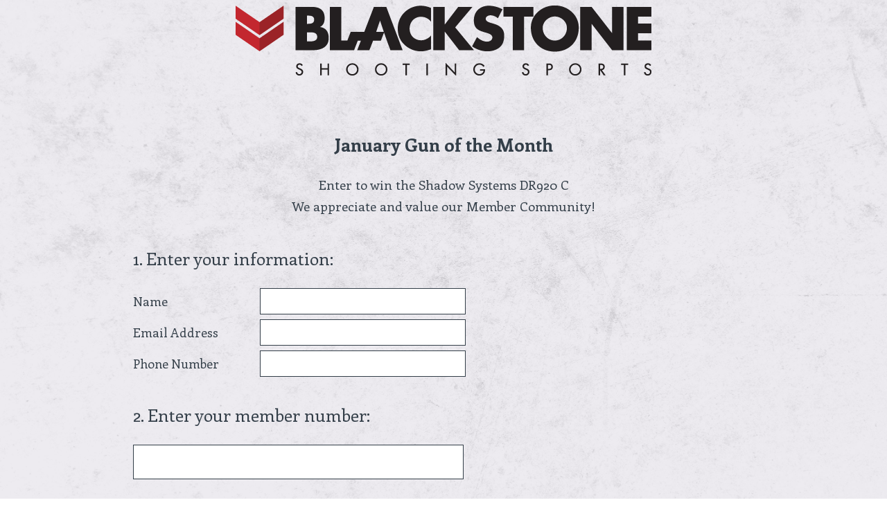

--- FILE ---
content_type: text/css; charset=UTF-8
request_url: https://secure.surveymonkey.com/r/themes/4.36.4_4510369_palette-1_28A14C53-7666-4DC0-B35F-0E9364055053.css
body_size: 4566
content:
.survey-body:before{background-image:url(//surveymonkey-assets.s3.amazonaws.com/smtheme3/stock/d05eedcd-f91b-5b63-bc4d-40f35fb50345.jpg);background-position:50% 50%;background-size:cover;-webkit-background-size:cover;-moz-background-size:cover;-o-background-size:cover;content:'';display:block;position:fixed;left:0;top:0;width:100%;height:100vh;z-index:-10}html body article.survey-page{background-color:rgba(233,231,237,0.80)}#livePreview:before{background-image:url(//surveymonkey-assets.s3.amazonaws.com/smtheme3/stock/d05eedcd-f91b-5b63-bc4d-40f35fb50345.jpg);background-position:50% 50%;background-size:cover;-webkit-background-size:cover;-moz-background-size:cover;-o-background-size:cover;content:'';display:block;position:fixed}.v3theme.text_left .video_overlay,.v3theme.text_right .video_overlay,.v3theme.text_center .video_overlay,.v3theme-fixed-container.text_left,.v3theme-fixed-container.text_right,#livePreview .page.v3theme{background-color:rgba(233,231,237,0.80)}@media only screen and (max-width:600px){.v3theme.text_left .video_overlay,.v3theme.text_right .video_overlay,.v3theme.text_center .video_overlay{background-color:#dfdce5}}.v3theme.text_left .video_bg,.v3theme.text_right .video_bg,.v3theme.text_center .video_bg{background-color:#dfdce5}#livePreview article.survey-page{background-color:transparent}.survey-body .v3theme{height:100%}.survey-page .question-pre-set-icon{color:#dfdce5;font-size:16px}.report-problem-container{background-color:#dfdce5}.survey-page .question-validation-theme,.survey-page .slider-warning,.survey-page .password-invalid-message,.survey-page .question-preset-theme{color:#333e48;font-size:16px;font-style:normal;font-weight:300;text-decoration:none;outline:0}.survey-page .question-validation-icon,.survey-page .password-validation-icon{background-color:#4d4c49;color:#fff;font-size:16px;padding:0 5px;border-radius:3px;background-clip:padding-box;margin-right:5px}.survey-page .survey-rtl-inline{display:inline-block}.survey-page .password-invalid-message{display:inline-block;padding-left:5px}.survey-align__right .password-validation-icon{margin-left:5px}.survey-page .question-validation-theme{font-family:Enriqueta,Times}.survey-page{box-shadow:none;margin-bottom:0;margin-top:30px;max-width:660px;overflow:hidden;min-height:100%}.survey-page .survey-page-header .survey-title-container{color:#333e48}.survey-page .question-matrix-row-even td,.survey-page .question-matrix-row-even .matrix-row-label-cell{background-color:rgba(0,0,0,0.05)}.survey-page .checkbox-button-label.no-touch:hover,.survey-page .checkbox-button-label.touch-sensitive.touchdown,.survey-page .radio-button-label.no-touch:hover,.survey-page .radio-button-label.touch-sensitive.touchdown{border:1px dashed #333e48}.radio-button-container input[type="radio"]:focus,.checkbox-button-container input[type="checkbox"]:focus{border:1px solid #333e48;box-shadow:0 0 0 1px #333e48}.survey-page .question-body-emoji{text-decoration:none !important;font-style:normal !important;font-weight:normal !important}.survey-page [data-preset-question] .checkbox-button-label.no-touch:hover,.survey-page [data-preset-question] .checkbox-button-label.touch-sensitive.touchdown,.survey-page [data-preset-question] .radio-button-label.no-touch:hover,.survey-page [data-preset-question] .radio-button-label.touch-sensitive.touchdown{background-color:#333e48}.question-ranking-rank-hover{background-color:rgba(0,0,0,0.05)}.question-ranking-rank-hover{background-color:rgba(0,0,0,0.05) !important}.question-presentation-text{font-size:25px !important}.radio-button-label.focus .radio-button-display,.checkbox-button-label.focus .checkbox-button-display{outline-color:#4d4c49}.modern-browser .radio-button-label.focus .radio-button-display,.modern-browser .checkbox-button-label.focus .checkbox-button-display{border-color:#00bf6f;box-shadow:0 0 4px #333e48}.survey-page .survey-language-container,.survey-page .survey-language-toggle{font-size:12px;font-weight:300;color:#333e48}.survey-page .survey-language-toggle:focus{border:1px solid #333e48 !important;margin:0 -1px}.survey-page .question-body select:not(.forms-hybrid select){font-size:18px}.accessibility-icon svg{fill:#333e48}.survey-page .accessibility-toggle-label{color:#333e48 !important;font-size:12px;font-weight:300}.survey-page .toggle-items-container.showInputBorder{border:1px solid #333e48 !important}.oqaat-slider:before{border:1px solid #333e48 !important}.oqaat-slider{background-color:rgba(0,0,0,0.50);border:1px solid #333e48 !important}.classic-oqaat-input:checked+.oqaat-slider{background-color:#4d4c49 !important}.classic-oqaat-input:checked+.oqaat-slider:before{background-color:#dfdce5 !important}.payment-header{background-color:#00bf6f;color:#fff}.survey-page .question-body,.survey-page .question-body-font-theme,.file-upload-clear-btn,.slider-clear a{font-family:Enriqueta,Times;font-size:18px;font-style:normal;font-weight:400;text-decoration:none}.survey-page .question-row{margin:0 0 40px 0}.survey-page .survey-footer{margin:0}@media only screen and (max-width:768px){.modern-browser .v3theme .survey-page{border-radius:0;box-shadow:none;margin-bottom:0;margin-top:0}.modern-browser .v3theme .survey-page .survey-footer{margin:0}.modern-browser .v3theme .survey-body{padding:0}.v3theme .survey-page .progress-bar-container{width:75%}.other-answer-option-container .other-answer-text{max-width:80%}.v3theme .survey-page .survey-page-body{padding:80px 80px 0 80px}.v3theme .quiz-score-container{padding:32px 80px 0 !important}}@media only screen and (min-width:768px){html.auto-scroll article.password-wrapper .auto-scroll-container{background-color:#dfdce5;border-radius:3px}html.auto-scroll .password-message{margin:0}html.auto-scroll .password-invalid-message{margin:0 0 10px 0}html.auto-scroll article.password-wrapper .auto-scroll-container{margin-top:50px}html.auto-scroll .survey-page:not(.quiz-results) h3,html.auto-scroll .survey-page:not(.quiz-results) .h3{margin:40px 0 80px 0 !important}html.auto-scroll .survey-page:not(.quiz-results) .overlay:not(.sm-survey-intro-text-container){opacity:.5}html.auto-scroll .survey-page:not(.quiz-results) .survey-footer{margin-top:40px;margin-bottom:0;padding-bottom:0 !important}html.auto-scroll .survey-page:not(.quiz-results) div.survey-submit-actions{padding-top:120px !important}}@media only screen and (max-width:600px){.modern-browser .v3theme .survey-page .question-matrix-table.reflow .question-matrix-row-odd td,.modern-browser .v3theme .survey-page .question-matrix-table.reflow .menu-matrix-select-cell td{background-color:rgba(0,0,0,0.05)}.modern-browser .v3theme .survey-page .question-matrix-table.reflow .other-answer-container{padding:0}.modern-browser .v3theme .survey-page .question-matrix-table.reflow .other-answer-label{padding:5px;margin:0}.modern-browser .v3theme .survey-page .question-emoji-rating-table.reflow .emoji-rating{padding:0 15px 0 15px}.modern-browser .v3theme .survey-page .question-emoji-rating-table.reflow .emoji-color{left:auto;right:auto}.modern-browser .v3theme .survey-page .question-emoji-rating-table.reflow .emoji-border{left:auto;right:auto}.modern-browser .v3theme .survey-page .question-emoji-rating-table.reflow .emoji-label-text{display:block}.modern-browser .v3theme .survey-page .question-emoji-rating-table.reflow .radio-button-label{padding:8px 8px 8px 15px}.modern-browser .v3theme .question-matrix-table.reflow{display:block}.modern-browser .v3theme .question-matrix-table.reflow thead{display:none}.modern-browser .v3theme .question-matrix-table.reflow tbody,.modern-browser .v3theme .question-matrix-table.reflow tr,.modern-browser .v3theme .question-matrix-table.reflow td{display:block;margin:5px 0;border-radius:4px}.modern-browser .v3theme .question-matrix-table.reflow td.matrix-row-label-cell{display:block;padding-left:0;margin:10px 0 5px;border-radius:4px;background:transparent !important}.modern-browser .v3theme .question-matrix-table.reflow .radio-button-display,.modern-browser .v3theme .question-matrix-table.reflow .checkbox-button-display{margin:0;float:left}.v3theme .survey-align__right .question-matrix-table.reflow .radio-button-display,.v3theme .survey-align__right .question-matrix-table.reflow .checkbox-button-display{margin:0;float:right}.modern-browser .v3theme .question-matrix-table.reflow .radio-row-text,.modern-browser .v3theme .question-matrix-table.reflow .checkbox-row-text,.modern-browser .v3theme .question-matrix-table.reflow .smusr_radio-row-text,.modern-browser .v3theme .question-matrix-table.reflow .smusr_checkbox-row-text{position:absolute;top:-9999px;left:-9999px}.v3theme .survey-align__right .question-matrix-table.reflow .radio-row-text,.v3theme .survey-align__right .question-matrix-table.reflow .checkbox-row-text,.v3theme .survey-align__right .question-matrix-table.reflow .smusr_radio-row-text,.v3theme .survey-align__right .question-matrix-table.reflow .smusr_checkbox-row-text{left:1px;display:none}.v3theme .survey-align__right .question-matrix-table.reflow .checkbox-button-label-text,.v3theme .survey-align__right .question-matrix-table.reflow .radio-button-label-text{display:block}.ie .modern-browser .v3theme .question-matrix-table.reflow .checkbox-button-input,.ie .modern-browser .v3theme .question-matrix-table.reflow .radio-button-input{opacity:0;filter:alpha(opacity=0)}.modern-browser .v3theme .question-matrix-table.reflow .checkbox-button-label-text,.modern-browser .v3theme .question-matrix-table.reflow .radio-button-label-text{position:static;left:auto;top:auto}.modern-browser .v3theme .question-matrix-table.reflow .matrix-row-label{padding:3px 0}.modern-browser .v3theme .question-menu-matrix .question-matrix-table.reflow td{text-align:left;padding-left:20px}.v3theme .survey-page .progress-bar-container{width:100%}.v3theme .survey-page .survey-page-body{padding:40px 40px 0 40px}.v3theme .quiz-score-container{padding:4px 40px 0 !important}.survey-footer .survey-footer-privacy-link-container,.report-problem-trigger-spacing{padding-top:40px}.modern-browser .v3theme .survey-page .survey-page-header .page-title-container{padding:14px 18px}.modern-browser .v3theme .survey-page .survey-page-button.prev-button{margin-right:5px}}@media only screen and (max-width:320px){.v3theme .survey-page .survey-page-body{padding:40px 24px 0 24px}.v3theme .quiz-score-container{padding:4px 24px 0 !important}}.quiz-results .quiz-score-header,.quiz-results .quiz-score-points{font-family:Enriqueta,Times;font-size:26px;font-style:normal;font-weight:700;text-decoration:none;color:#333e48}.survey-page.quiz-results .question-title-container{font-size:25px !important}.survey-page.quiz-results .question-body{font-size:18px !important}.quiz-results .quiz-custom-results-banner,.quiz-results .quiz-question-score,.quiz-results .quiz-question-feedback,.quiz-results .quiz-question-skipped{font-family:Enriqueta,Times;font-size:25px;font-style:normal;font-weight:400;text-decoration:none;color:#333e48;font-size:100%}.survey-page.quiz-results .radio-button-label.quiz-answer-option-correct,.survey-page.quiz-results .checkbox-button-label.quiz-answer-option-correct,.survey-page.quiz-results .quiz-question-skipped{background-color:rgba(0,0,0,0.05)}.survey-page.quiz-results .radio-button-label.quiz-answer-option-correct .radio-button-label-text,.survey-page.quiz-results .checkbox-button-label.quiz-answer-option-correct .checkbox-button-label-text{font-weight:500}.quiz-result__right .radio-button-label .radio-button-label-text,.quiz-result__right .checkbox-button-label .checkbox-button-label-text{margin-right:35px}.survey-align__right{direction:rtl;text-align:start}.quiz-results hr{border-color:#333e48}.quiz-results .question-body,.quiz-results .question-body-font-theme,.quiz-results .question-number,.quiz-results .question-title-container,.quiz-results .required-asterisk,.quiz-results .quiz-result-page-number{color:#333e48;font-weight:400;font-family:Enriqueta,Times;text-decoration:none}.quiz-results .create_quiz_cta_link{color:#fff;background-color:#4d4c49;font-family:Enriqueta,Times}.quiz-checked-icon{background-color:#333e48 !important;border-color:#333e48 !important}.payment-currency-symbol{position:absolute;display:block;z-index:9;color:#333e48}.payment-question-notice-block{padding-top:20px;clear:left;.payment-question-notice-img{display:inline-block;vertical-align:text-top;padding-right:5px}.payment-question-notice-text{display:inline-block;color:#333E48;font-size:13px;&.payment-question-notice-text-light{color:#fff}&.payment-question-notice-text-accessible{color:#333e48}}}.payment-question-validation{.payment-question-validation-min{display:inline-block;color:#333e48;font-size:13px}.payment-question-validation-min.payment-question-validation-min-light{color:#fff}.payment-question-validation-min-accessible{color:#333e48}}.sm-progressbar{background-color:#4d4c49}.sm-progressbar .sm-progress-container .sm-progress{color:#fff;font-family:Enriqueta,Times;font-size:15px}.sm-progressbar .sm-progress-container .bar{border:1px solid #fff;border-radius:5px}.sm-progress-container-rtl{direction:rtl}.sm-progressbar .sm-progress-container .bar div{background-color:#fff}.survey-page{border-radius:0;box-shadow:none;margin:0;width:100%;min-width:0;max-width:none}.survey-page .survey-page-header .survey-title-container{padding:0}.survey-page .survey-page-header .page-title-container{border:0}.survey-page .survey-page-body{max-width:896px;margin:auto;border:0}#livePreview .survey-page .survey-page-body{max-width:none}#livePreview .nav.questionActions,#livePreview .survey-submit-actions:hover,#livePreview .add-question-btn,#livePreview .add-content-btn:hover,#livePreview .survey-footer:not(.upgrade):hover,#livePreview .zero-state-show,#livePreview .hvr:not(#stripePreview){background-color:rgba(0,0,0,0.05)}.survey-page .survey-page-header .top-logo-section{background-color:#dfdce5;padding:18px 24px}.survey-page-body .questions{padding-top:32px}#livePreview .question-container .question-fieldset{padding-left:0 !important}.v3theme .question-body .checkbox-button-label-text,.v3theme .question-body .radio-button-label-text{margin-top:0;line-height:1.5}.v3theme .survey-align__right .checkbox-button-label-text,.v3theme .survey-align__right .radio-button-label-text{margin-right:35px}.v3theme .survey-align__right .image-choice-label-text{float:left}.v3theme .survey-align__right .question-emoji-rating-table.reflow .emoji-label-text{margin-right:30px}.checkbox-button-display{border-radius:2px !important}.radio-button-display{font-size:14px}.radio-button-label,.checkbox-button-label{border:1px solid transparent}.modern-browser .question-single-choice-radio .radio-button-display,.modern-browser .question-multiple-choice .checkbox-button-display,.modern-browser .question-matrix-table .radio-button-display,.modern-browser .question-matrix-table .checkbox-button-display{border:1px solid #333e48 !important}.modern-browser .radio-button-label.focus .radio-button-display,.modern-browser .checkbox-button-label.focus .checkbox-button-display{border-color:#fff !important;box-shadow:0 0 0 1px #4d4c49 !important}.checkbox-button-display{border-radius:2px !important}.checkbox-button-label .modern-browser .answer-option-cell,.checkbox-button-label .modern-browser .other-answer-container{padding:8px 8px 10px 8px !important}.v3theme .answer-option-cell{padding:0 0 5px 0}textarea.textarea,input.text,.slider-wrapper input,input.select,select.select{font-family:Enriqueta,Times;font-size:18px;font-style:normal;font-weight:400;text-decoration:none;outline-color:#4d4c49;color:#333e48;border:1px solid #333e48;font-weight:500;opacity:1}textarea.textarea{padding-right:60px}.textarea-container{position:relative;display:inline-block}.textarea-container object{position:absolute;top:0;right:0}button.record-button{position:absolute;width:40px;height:40px;font-size:0;border:0;border-radius:40px;margin:5px;outline:0;text-align:center;top:0;right:0;padding:0}button.record-button svg{width:30px;height:30px}button.notRec{background-color:#fff}button.Rec{background-color:#4d4c49}.notRec .mic-path{fill:#4d4c49}.Rec .mic-path{fill:#fff}.dis-mic-path{opacity:0}.notRec #innerRing{opacity:0}.notRec #outerRing{opacity:0}@keyframes innerFlicker{0%{opacity:.8}25%{opacity:.9}50%{opacity:1.0}75%{opacity:.9}100%{opacity:.8}}@keyframes outerFlicker{0%{opacity:.4}25%{opacity:.8}50%{opacity:1.0}75%{opacity:.8}100%{opacity:.4}}.Rec #innerRing{animation:innerFlicker 1s infinite}.Rec #outerRing{animation:outerFlicker 1s infinite}.disabledRec{cursor:not-allowed}.disabledRec #lowerCross{opacity:1.0;fill:#4d4c49}.disabledRec #upperCross{opacity:1.0;fill:#fff}.modern-browser select.select{border:1px solid #333e48 !important}textarea.textarea:focus,input.text:focus,textarea.textarea:hover,input.text:hover{box-shadow:0 2px 8px rbga(0,0,0,7) !important}.payment-currency-symbol{outline-color:#4d4c49;color:#333e48}.question-datetime-date-field .answer-label,.question-datetime-time-field .answer-label{font-size:14px !important}.question-fileupload-filename,.file-upload-clear-btn,.slider-labels{font-size:14px !important}.v3theme .survey-page .ok-button,.v3theme .survey-page-button.next-button,.v3theme .survey-page-button.done-button,.v3theme .survey-page-button.prev-button,.v3theme .survey-page .survey-page-button,.v3theme .survey-page .new-button,.v3theme .survey-page .file-upload-btn,.v3theme .survey-page .file-upload-btn .qq-upload-button-selector,.v3theme .survey-page .password-submit-button{background-color:#4d4c49;color:#fff;font-family:Enriqueta,Times;font-size:15px;font-weight:400;float:none !important;font-size:15px;border:1px solid transparent;box-shadow:none;margin-left:0;opacity:1;filter:alpha(opacity=100)}.ok-button:hover,#patas:not(.ie) .ok-button:focus,.file-upload-btn:hover,#patas:not(.ie) .file-upload-btn:focus{box-shadow:0 0 4px #333e48 !important;outline-offset:5px;outline:1px solid #333e48;transition:all .2s linear}.v3theme .survey-page-button.done-button:hover,#patas:not(.ie) .v3theme .survey-page-button.done-button:focus,.v3theme .survey-page-button.next-button:hover,#patas:not(.ie) .v3theme .survey-page-button.next-button:focus,.v3theme .survey-page-button.prev-button:hover,#patas:not(.ie) .v3theme .survey-page-button.prev-button:focus{box-shadow:0 0 4px #333e48;outline-offset:5px;outline:1px solid #333e48}.max-diff-set-count.header-counter{font-weight:700;font-size:20px;color:#333e48}.maxdiff-set-tooltip{font-weight:200;font-size:12px;background-color:rgba(64,64,64,1);color:#ffffff;.tip{border-color:transparent transparent rgba(64,64,64,1) transparent}}.set-button{color:inherit;background-color:rgba(0,0,0,0.05)}.set-button:hover,.set-button:focus{box-shadow:0 0 4px rgba(0,0,0,0.05);outline-offset:3px;outline:1px solid #333e48;background-color:rgba(0,0,0,0.05)}.set-button img{filter:invert(0) sepia(100%) saturate(8%) hue-rotate(166deg) brightness(94%) contrast(102%)}.open-end-button{margin-top:20px;display:block;margin-left:0}.survey-page .survey-title-table{margin:0}.survey-page .survey-title-align-center .survey-title-table{margin:0 auto}.survey-page .survey-page-header .page-title-container{padding:0 !important;border:0}.survey-page .survey-title{padding-bottom:24px}.survey-page .page-title-wrapper{padding-bottom:12px}.v3theme .survey-page td.nps-radio-button-container{border:1px solid #4d4c49;background-clip:padding-box;background-color:rgba(0,0,0,0.05)}.v3theme .survey-page .answer-label.checked{background-color:rgba(0,0,0,0.05);border:1px solid #333e48 !important}.v3theme .survey-page .answer-label.checked,.v3theme .survey-page .answer-label.focus:not(.unselected){background-color:rgba(0,0,0,0.05)}.v3theme .survey-page .answer-label.nps-answer-label.checked,.v3theme .survey-page .answer-label.nps-answer-label.focus{background:#333e48;border:1px solid #333e48;color:#fff}.v3theme .survey-page .answer-label.nps-answer-label.focus.checked{border:1px solid #fff}.v3theme .survey-page .answer-label.checked .question-body-font-theme{font-weight:500}.modern-browser .nps-radio-button-container .radio-button-label.focus .radio-button-display,.modern-browser .nps-radio-button-container .checkbox-button-label.focus .checkbox-button-display{border:none !important;box-shadow:none !important}.v3theme .nps-radio-button-container .radio-button-input:hover,.v3theme .nps-radio-button-container:hover,.v3theme .nps-radio-button-container.touch-sensitive.touchdown{background:#333e48 !important;border:1px solid #fff;color:#fff}.v3theme .nps-radio-button-container .radio-button-input{cursor:pointer}.v3theme .nps-col-text-left,.v3theme .nps-col-text-right,.v3theme .matrix-col-label{font-size:14px !important;font-weight:normal}.v3theme .nps-col-text-container{margin-top:21px}.v3theme .question-ranking-rank{background-color:rgba(0,0,0,0.05)}.modern-browser .question-ranking-bullet-cell,.ie8 .question-ranking-bullet-cell,.ie9 .question-ranking-bullet-cell{vertical-align:middle}.survey-page input::-webkit-input-placeholder{color:rgba(51,62,72,0.33);font-weight:400;font-family:Enriqueta,Times;text-decoration:none}.survey-page input::-moz-placeholder{color:rgba(51,62,72,0.33);font-weight:400;font-family:Enriqueta,Times;text-decoration:none}.survey-page input:-ms-input-placeholder{color:rgba(51,62,72,0.33);font-weight:400;font-family:Enriqueta,Times;text-decoration:none}.v3theme .question-datetime .input-group-addon{border:0;color:rgba(51,62,72,0.33);background-color:rgba(0,0,0,0.05)}.v3theme .question-datetime .input-group .form-control,.v3theme .question-datetime input.text{color:#333e48}.input-group.date .glyphicon-calendar,input[data-date-picker]::placeholder,input[data-date-picker]::-webkit-input-placeholder{color:#888;font-weight:400}.form-control.text.date--picker.date-validation{color:#333e48}.survey-body .v3theme .survey-page .answer-option-cell .image-choice-container :checked+.image-choice-label .image-choice-check-mark,.modern-browser .v3theme .survey-page .answer-option-cell .image-choice-container :checked+.image-choice-label .image-choice-check-mark{background-color:#4d4c49;border-color:#4d4c49}.survey-body .survey-page .answer-option-cell .image-choice-container :checked+.image-choice-label,.modern-browser .survey-page .answer-option-cell .image-choice-container :checked+.image-choice-label{border-color:#4d4c49}.survey-body .survey-page .answer-option-cell .image-choice-container .image-choice-label-hover.image-choice-label:hover,.modern-browser .survey-page .answer-option-cell .image-choice-container .image-choice-label-hover.image-choice-label:hover{border-color:#4d4c49}.survey-body .survey-page .answer-option-cell .image-choice-container .image-choice-label .image-choice-check-mark,.modern-browser .survey-page .answer-option-cell .image-choice-container .image-choice-label .image-choice-check-mark{color:#fff}.v3theme .question-fileupload .file-upload-container .file-upload-clear-btn,.v3theme .question-fileupload .file-upload-container .question-fileupload-filename.failure,.v3theme .question-fileupload .file-upload-container .question-fileupload-filename.failure::before{color:#333e48}.question-fileupload .file-upload-container .question-fileupload-filename.success::before{color:#333e48}.v3theme .question-fileupload .file-upload-container .file-upload-clear-btn:hover,.v3theme .question-fileupload .file-upload-container .file-upload-clear-btn:focus,.v3theme .question-fileupload .file-upload-container .question-fileupload-filename:hover,.v3theme .question-fileupload .file-upload-container .question-fileupload-filename:focus{border:1px solid #333e48}.file-upload-clear-btn{font-weight:500;outline:0;padding:2px}.v3theme .emoji-rating .emoji-border.focus{color:#4d4c49;outline:solid;outline-width:2px}.v3theme .emoji-rating .emoji-border{color:transparent}.survey-page .question-body .payment-question-notice-text,.survey-page .question-body .payment-question-notice-block{font-family:Enriqueta,Times;font-size:18px;font-style:normal;font-weight:400;text-decoration:none}.survey-page .slider-question{background-color:transparent}.survey-page .slider-wrapper{background-color:transparent}.survey-page .slider-wrapper input{color:#333e48}.slider-wrapper .slider-question-wrapper{padding-left:10px}.slider-init-bar{display:none !important}.v3theme .slider-question div.slider{background-color:initial;border:1px solid #333e48;border-radius:14px}.v3theme .slider-question div.slider a.has-response{background-color:#fff;border-color:#4d4c49}.slider-question a:focus{box-shadow:0 2px 8px rgba(0,0,0,7)}.modern-browser .v3theme .menu-matrix-select-cell select.no-touch,.modern-browser .v3theme .question-single-choice-select select.no-touch,.modern-browser .v3theme .question-ranking-select-cell select.no-touch,.modern-browser .v3theme .survey-language select.no-touch,.modern-browser .v3theme .question-demographic select:not(.forms-hybrid select){color:#333e48;border:1px solid #333e48;border-radius:0 !important;background:url(https://prod.smassets.net/assets/responseweb/smlib.surveytemplates/4.36.4/assets/themes_v3/arrow-open-black-accessible.png) no-repeat right;background-color:#fff}.modern-browser .v3theme .question-datetime-time-field select.no-touch,.v3theme .question-datetime-time-field select.no-touch{color:#333e48;border:1px solid #333e48;background:url(https://prod.smassets.net/assets/responseweb/smlib.surveytemplates/4.36.4/assets/themes_v3/arrow-open-black-accessible.png) no-repeat right;background-color:#fff;border-radius:0 !important}.modern-browser .v3theme .question-datetime-time-field select.no-touch option,.modern-browser .v3theme .menu-matrix-select-cell select.no-touch option,.modern-browser .v3theme .question-single-choice-select select.no-touch option,.modern-browser .v3theme .question-ranking-select-cell select.no-touch option,.modern-browser .v3theme .survey-language select.no-touch option,.modern-browser .v3theme .question-demographic select option,.v3theme .question-datetime-time-field select.no-touch option{color:#333}.survey-page .required-asterisk{line-height:1.25;font-family:Enriqueta,Times;font-size:25px;font-style:normal;font-weight:400;text-decoration:none;color:#333e48}.survey-page .question-title-container{line-height:1.25;padding:0 0 24px 0;font-family:Enriqueta,Times;font-size:25px;font-style:normal;font-weight:400;text-decoration:none;color:#333e48}.survey-page .question-title-container-rtl{line-height:1.25;padding:0 0 24px 0;display:inline-flex;font-family:Enriqueta,Times;font-size:25px;font-style:normal;font-weight:400;text-decoration:none;color:#333e48}.survey-page .question-body,.survey-page .question-body-font-theme,.file-upload-clear-btn,.slider-clear{line-height:1.25;color:#333e48;font-family:Enriqueta,Times;font-size:18px;font-style:normal;font-weight:400;text-decoration:none}.slider-clear:hover,.slider-clear:focus{outline:0;border:1px solid #333e48}.survey-page .question-body-font-theme{margin-bottom:2px}.survey-page .survey-title{line-height:1.25;font-family:Enriqueta,Times;font-size:26px;font-style:normal;font-weight:700;text-decoration:none;color:#333e48}.survey-page .survey-intro-text-container,.survey-page .survey-intro-text-container-inner{font-family:Enriqueta,Times;font-size:25px;font-style:normal;font-weight:400;text-decoration:none;color:#333e48}.survey-page .page-title-wrapper{line-height:1.25;font-family:Enriqueta,Times;font-size:24px;font-style:normal;font-weight:400;text-decoration:none;color:#333e48}.survey-page .page-subtitle{line-height:1.25;font-family:Enriqueta,Times;font-size:25px;font-style:normal;font-weight:400;text-decoration:none;color:#333e48}.survey-page .progress-bar-container{border-spacing:0;border-radius:13px;background-color:#4d4c49;font-family:Enriqueta,Times;font-size:13px;width:50%}.survey-page .progress-bar-section{color:#fff;padding:8px 6px;line-height:10px}.survey-page .progress-bar-section-rtl{color:#fff;padding:8px 6px;line-height:10px}.survey-page .progress-bar-section:first-child{padding-left:24px}.survey-page .progress-bar-section:last-child{padding-right:24px}.survey-page .progress-bar-section-rtl:first-child{padding-right:24px}.survey-page .progress-bar-section-rtl:last-child{padding-left:24px}.survey-page .progress-bar-indicator-wrapper{border-radius:13px;border-width:1px;background-color:transparent;height:8px}.survey-page .progress-bar-indicator{border-radius:12px;height:100%;background-color:#fff}.report-problem-body .report-problem-other-comment-container .textarea{border:1px solid #999}.survey-footer-link:focus,.survey-footer-link:hover{outline:0;border:1px solid #333e48}